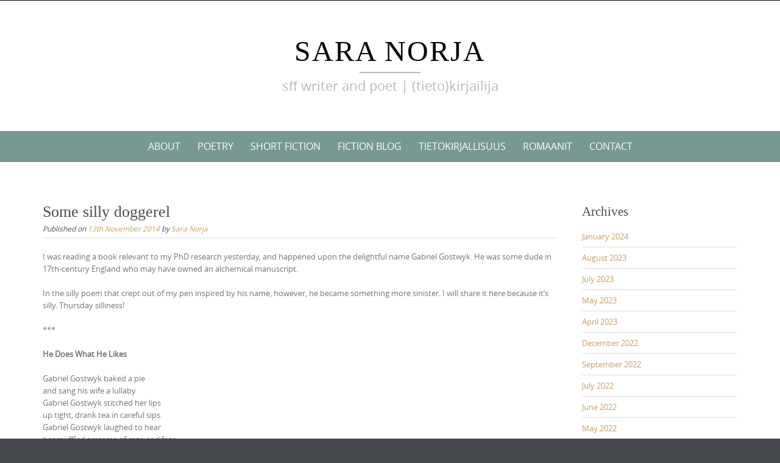

--- FILE ---
content_type: text/html; charset=UTF-8
request_url: https://snuu.kapsi.fi/saranorja/2014/11/13/some-silly-doggerel/
body_size: 39057
content:

<!DOCTYPE html>
<html lang="en-GB">
<head>
	<meta http-equiv="X-UA-Compatible" content="IE=edge">
    <meta charset="UTF-8">
    <meta name="viewport" content="width=device-width, initial-scale=1">
    <link rel="profile" href="https://gmpg.org/xfn/11">
    <title>Some silly doggerel &#8211; Sara Norja</title>
<meta name='robots' content='max-image-preview:large' />
<link rel="alternate" type="application/rss+xml" title="Sara Norja &raquo; Feed" href="https://snuu.kapsi.fi/saranorja/feed/" />
<link rel="alternate" title="oEmbed (JSON)" type="application/json+oembed" href="https://snuu.kapsi.fi/saranorja/wp-json/oembed/1.0/embed?url=https%3A%2F%2Fsnuu.kapsi.fi%2Fsaranorja%2F2014%2F11%2F13%2Fsome-silly-doggerel%2F" />
<link rel="alternate" title="oEmbed (XML)" type="text/xml+oembed" href="https://snuu.kapsi.fi/saranorja/wp-json/oembed/1.0/embed?url=https%3A%2F%2Fsnuu.kapsi.fi%2Fsaranorja%2F2014%2F11%2F13%2Fsome-silly-doggerel%2F&#038;format=xml" />
<style id='wp-img-auto-sizes-contain-inline-css' type='text/css'>
img:is([sizes=auto i],[sizes^="auto," i]){contain-intrinsic-size:3000px 1500px}
/*# sourceURL=wp-img-auto-sizes-contain-inline-css */
</style>
<style id='wp-emoji-styles-inline-css' type='text/css'>

	img.wp-smiley, img.emoji {
		display: inline !important;
		border: none !important;
		box-shadow: none !important;
		height: 1em !important;
		width: 1em !important;
		margin: 0 0.07em !important;
		vertical-align: -0.1em !important;
		background: none !important;
		padding: 0 !important;
	}
/*# sourceURL=wp-emoji-styles-inline-css */
</style>
<style id='wp-block-library-inline-css' type='text/css'>
:root{--wp-block-synced-color:#7a00df;--wp-block-synced-color--rgb:122,0,223;--wp-bound-block-color:var(--wp-block-synced-color);--wp-editor-canvas-background:#ddd;--wp-admin-theme-color:#007cba;--wp-admin-theme-color--rgb:0,124,186;--wp-admin-theme-color-darker-10:#006ba1;--wp-admin-theme-color-darker-10--rgb:0,107,160.5;--wp-admin-theme-color-darker-20:#005a87;--wp-admin-theme-color-darker-20--rgb:0,90,135;--wp-admin-border-width-focus:2px}@media (min-resolution:192dpi){:root{--wp-admin-border-width-focus:1.5px}}.wp-element-button{cursor:pointer}:root .has-very-light-gray-background-color{background-color:#eee}:root .has-very-dark-gray-background-color{background-color:#313131}:root .has-very-light-gray-color{color:#eee}:root .has-very-dark-gray-color{color:#313131}:root .has-vivid-green-cyan-to-vivid-cyan-blue-gradient-background{background:linear-gradient(135deg,#00d084,#0693e3)}:root .has-purple-crush-gradient-background{background:linear-gradient(135deg,#34e2e4,#4721fb 50%,#ab1dfe)}:root .has-hazy-dawn-gradient-background{background:linear-gradient(135deg,#faaca8,#dad0ec)}:root .has-subdued-olive-gradient-background{background:linear-gradient(135deg,#fafae1,#67a671)}:root .has-atomic-cream-gradient-background{background:linear-gradient(135deg,#fdd79a,#004a59)}:root .has-nightshade-gradient-background{background:linear-gradient(135deg,#330968,#31cdcf)}:root .has-midnight-gradient-background{background:linear-gradient(135deg,#020381,#2874fc)}:root{--wp--preset--font-size--normal:16px;--wp--preset--font-size--huge:42px}.has-regular-font-size{font-size:1em}.has-larger-font-size{font-size:2.625em}.has-normal-font-size{font-size:var(--wp--preset--font-size--normal)}.has-huge-font-size{font-size:var(--wp--preset--font-size--huge)}.has-text-align-center{text-align:center}.has-text-align-left{text-align:left}.has-text-align-right{text-align:right}.has-fit-text{white-space:nowrap!important}#end-resizable-editor-section{display:none}.aligncenter{clear:both}.items-justified-left{justify-content:flex-start}.items-justified-center{justify-content:center}.items-justified-right{justify-content:flex-end}.items-justified-space-between{justify-content:space-between}.screen-reader-text{border:0;clip-path:inset(50%);height:1px;margin:-1px;overflow:hidden;padding:0;position:absolute;width:1px;word-wrap:normal!important}.screen-reader-text:focus{background-color:#ddd;clip-path:none;color:#444;display:block;font-size:1em;height:auto;left:5px;line-height:normal;padding:15px 23px 14px;text-decoration:none;top:5px;width:auto;z-index:100000}html :where(.has-border-color){border-style:solid}html :where([style*=border-top-color]){border-top-style:solid}html :where([style*=border-right-color]){border-right-style:solid}html :where([style*=border-bottom-color]){border-bottom-style:solid}html :where([style*=border-left-color]){border-left-style:solid}html :where([style*=border-width]){border-style:solid}html :where([style*=border-top-width]){border-top-style:solid}html :where([style*=border-right-width]){border-right-style:solid}html :where([style*=border-bottom-width]){border-bottom-style:solid}html :where([style*=border-left-width]){border-left-style:solid}html :where(img[class*=wp-image-]){height:auto;max-width:100%}:where(figure){margin:0 0 1em}html :where(.is-position-sticky){--wp-admin--admin-bar--position-offset:var(--wp-admin--admin-bar--height,0px)}@media screen and (max-width:600px){html :where(.is-position-sticky){--wp-admin--admin-bar--position-offset:0px}}

/*# sourceURL=wp-block-library-inline-css */
</style><style id='global-styles-inline-css' type='text/css'>
:root{--wp--preset--aspect-ratio--square: 1;--wp--preset--aspect-ratio--4-3: 4/3;--wp--preset--aspect-ratio--3-4: 3/4;--wp--preset--aspect-ratio--3-2: 3/2;--wp--preset--aspect-ratio--2-3: 2/3;--wp--preset--aspect-ratio--16-9: 16/9;--wp--preset--aspect-ratio--9-16: 9/16;--wp--preset--color--black: #000000;--wp--preset--color--cyan-bluish-gray: #abb8c3;--wp--preset--color--white: #ffffff;--wp--preset--color--pale-pink: #f78da7;--wp--preset--color--vivid-red: #cf2e2e;--wp--preset--color--luminous-vivid-orange: #ff6900;--wp--preset--color--luminous-vivid-amber: #fcb900;--wp--preset--color--light-green-cyan: #7bdcb5;--wp--preset--color--vivid-green-cyan: #00d084;--wp--preset--color--pale-cyan-blue: #8ed1fc;--wp--preset--color--vivid-cyan-blue: #0693e3;--wp--preset--color--vivid-purple: #9b51e0;--wp--preset--gradient--vivid-cyan-blue-to-vivid-purple: linear-gradient(135deg,rgb(6,147,227) 0%,rgb(155,81,224) 100%);--wp--preset--gradient--light-green-cyan-to-vivid-green-cyan: linear-gradient(135deg,rgb(122,220,180) 0%,rgb(0,208,130) 100%);--wp--preset--gradient--luminous-vivid-amber-to-luminous-vivid-orange: linear-gradient(135deg,rgb(252,185,0) 0%,rgb(255,105,0) 100%);--wp--preset--gradient--luminous-vivid-orange-to-vivid-red: linear-gradient(135deg,rgb(255,105,0) 0%,rgb(207,46,46) 100%);--wp--preset--gradient--very-light-gray-to-cyan-bluish-gray: linear-gradient(135deg,rgb(238,238,238) 0%,rgb(169,184,195) 100%);--wp--preset--gradient--cool-to-warm-spectrum: linear-gradient(135deg,rgb(74,234,220) 0%,rgb(151,120,209) 20%,rgb(207,42,186) 40%,rgb(238,44,130) 60%,rgb(251,105,98) 80%,rgb(254,248,76) 100%);--wp--preset--gradient--blush-light-purple: linear-gradient(135deg,rgb(255,206,236) 0%,rgb(152,150,240) 100%);--wp--preset--gradient--blush-bordeaux: linear-gradient(135deg,rgb(254,205,165) 0%,rgb(254,45,45) 50%,rgb(107,0,62) 100%);--wp--preset--gradient--luminous-dusk: linear-gradient(135deg,rgb(255,203,112) 0%,rgb(199,81,192) 50%,rgb(65,88,208) 100%);--wp--preset--gradient--pale-ocean: linear-gradient(135deg,rgb(255,245,203) 0%,rgb(182,227,212) 50%,rgb(51,167,181) 100%);--wp--preset--gradient--electric-grass: linear-gradient(135deg,rgb(202,248,128) 0%,rgb(113,206,126) 100%);--wp--preset--gradient--midnight: linear-gradient(135deg,rgb(2,3,129) 0%,rgb(40,116,252) 100%);--wp--preset--font-size--small: 13px;--wp--preset--font-size--medium: 20px;--wp--preset--font-size--large: 36px;--wp--preset--font-size--x-large: 42px;--wp--preset--spacing--20: 0.44rem;--wp--preset--spacing--30: 0.67rem;--wp--preset--spacing--40: 1rem;--wp--preset--spacing--50: 1.5rem;--wp--preset--spacing--60: 2.25rem;--wp--preset--spacing--70: 3.38rem;--wp--preset--spacing--80: 5.06rem;--wp--preset--shadow--natural: 6px 6px 9px rgba(0, 0, 0, 0.2);--wp--preset--shadow--deep: 12px 12px 50px rgba(0, 0, 0, 0.4);--wp--preset--shadow--sharp: 6px 6px 0px rgba(0, 0, 0, 0.2);--wp--preset--shadow--outlined: 6px 6px 0px -3px rgb(255, 255, 255), 6px 6px rgb(0, 0, 0);--wp--preset--shadow--crisp: 6px 6px 0px rgb(0, 0, 0);}:where(.is-layout-flex){gap: 0.5em;}:where(.is-layout-grid){gap: 0.5em;}body .is-layout-flex{display: flex;}.is-layout-flex{flex-wrap: wrap;align-items: center;}.is-layout-flex > :is(*, div){margin: 0;}body .is-layout-grid{display: grid;}.is-layout-grid > :is(*, div){margin: 0;}:where(.wp-block-columns.is-layout-flex){gap: 2em;}:where(.wp-block-columns.is-layout-grid){gap: 2em;}:where(.wp-block-post-template.is-layout-flex){gap: 1.25em;}:where(.wp-block-post-template.is-layout-grid){gap: 1.25em;}.has-black-color{color: var(--wp--preset--color--black) !important;}.has-cyan-bluish-gray-color{color: var(--wp--preset--color--cyan-bluish-gray) !important;}.has-white-color{color: var(--wp--preset--color--white) !important;}.has-pale-pink-color{color: var(--wp--preset--color--pale-pink) !important;}.has-vivid-red-color{color: var(--wp--preset--color--vivid-red) !important;}.has-luminous-vivid-orange-color{color: var(--wp--preset--color--luminous-vivid-orange) !important;}.has-luminous-vivid-amber-color{color: var(--wp--preset--color--luminous-vivid-amber) !important;}.has-light-green-cyan-color{color: var(--wp--preset--color--light-green-cyan) !important;}.has-vivid-green-cyan-color{color: var(--wp--preset--color--vivid-green-cyan) !important;}.has-pale-cyan-blue-color{color: var(--wp--preset--color--pale-cyan-blue) !important;}.has-vivid-cyan-blue-color{color: var(--wp--preset--color--vivid-cyan-blue) !important;}.has-vivid-purple-color{color: var(--wp--preset--color--vivid-purple) !important;}.has-black-background-color{background-color: var(--wp--preset--color--black) !important;}.has-cyan-bluish-gray-background-color{background-color: var(--wp--preset--color--cyan-bluish-gray) !important;}.has-white-background-color{background-color: var(--wp--preset--color--white) !important;}.has-pale-pink-background-color{background-color: var(--wp--preset--color--pale-pink) !important;}.has-vivid-red-background-color{background-color: var(--wp--preset--color--vivid-red) !important;}.has-luminous-vivid-orange-background-color{background-color: var(--wp--preset--color--luminous-vivid-orange) !important;}.has-luminous-vivid-amber-background-color{background-color: var(--wp--preset--color--luminous-vivid-amber) !important;}.has-light-green-cyan-background-color{background-color: var(--wp--preset--color--light-green-cyan) !important;}.has-vivid-green-cyan-background-color{background-color: var(--wp--preset--color--vivid-green-cyan) !important;}.has-pale-cyan-blue-background-color{background-color: var(--wp--preset--color--pale-cyan-blue) !important;}.has-vivid-cyan-blue-background-color{background-color: var(--wp--preset--color--vivid-cyan-blue) !important;}.has-vivid-purple-background-color{background-color: var(--wp--preset--color--vivid-purple) !important;}.has-black-border-color{border-color: var(--wp--preset--color--black) !important;}.has-cyan-bluish-gray-border-color{border-color: var(--wp--preset--color--cyan-bluish-gray) !important;}.has-white-border-color{border-color: var(--wp--preset--color--white) !important;}.has-pale-pink-border-color{border-color: var(--wp--preset--color--pale-pink) !important;}.has-vivid-red-border-color{border-color: var(--wp--preset--color--vivid-red) !important;}.has-luminous-vivid-orange-border-color{border-color: var(--wp--preset--color--luminous-vivid-orange) !important;}.has-luminous-vivid-amber-border-color{border-color: var(--wp--preset--color--luminous-vivid-amber) !important;}.has-light-green-cyan-border-color{border-color: var(--wp--preset--color--light-green-cyan) !important;}.has-vivid-green-cyan-border-color{border-color: var(--wp--preset--color--vivid-green-cyan) !important;}.has-pale-cyan-blue-border-color{border-color: var(--wp--preset--color--pale-cyan-blue) !important;}.has-vivid-cyan-blue-border-color{border-color: var(--wp--preset--color--vivid-cyan-blue) !important;}.has-vivid-purple-border-color{border-color: var(--wp--preset--color--vivid-purple) !important;}.has-vivid-cyan-blue-to-vivid-purple-gradient-background{background: var(--wp--preset--gradient--vivid-cyan-blue-to-vivid-purple) !important;}.has-light-green-cyan-to-vivid-green-cyan-gradient-background{background: var(--wp--preset--gradient--light-green-cyan-to-vivid-green-cyan) !important;}.has-luminous-vivid-amber-to-luminous-vivid-orange-gradient-background{background: var(--wp--preset--gradient--luminous-vivid-amber-to-luminous-vivid-orange) !important;}.has-luminous-vivid-orange-to-vivid-red-gradient-background{background: var(--wp--preset--gradient--luminous-vivid-orange-to-vivid-red) !important;}.has-very-light-gray-to-cyan-bluish-gray-gradient-background{background: var(--wp--preset--gradient--very-light-gray-to-cyan-bluish-gray) !important;}.has-cool-to-warm-spectrum-gradient-background{background: var(--wp--preset--gradient--cool-to-warm-spectrum) !important;}.has-blush-light-purple-gradient-background{background: var(--wp--preset--gradient--blush-light-purple) !important;}.has-blush-bordeaux-gradient-background{background: var(--wp--preset--gradient--blush-bordeaux) !important;}.has-luminous-dusk-gradient-background{background: var(--wp--preset--gradient--luminous-dusk) !important;}.has-pale-ocean-gradient-background{background: var(--wp--preset--gradient--pale-ocean) !important;}.has-electric-grass-gradient-background{background: var(--wp--preset--gradient--electric-grass) !important;}.has-midnight-gradient-background{background: var(--wp--preset--gradient--midnight) !important;}.has-small-font-size{font-size: var(--wp--preset--font-size--small) !important;}.has-medium-font-size{font-size: var(--wp--preset--font-size--medium) !important;}.has-large-font-size{font-size: var(--wp--preset--font-size--large) !important;}.has-x-large-font-size{font-size: var(--wp--preset--font-size--x-large) !important;}
/*# sourceURL=global-styles-inline-css */
</style>

<style id='classic-theme-styles-inline-css' type='text/css'>
/*! This file is auto-generated */
.wp-block-button__link{color:#fff;background-color:#32373c;border-radius:9999px;box-shadow:none;text-decoration:none;padding:calc(.667em + 2px) calc(1.333em + 2px);font-size:1.125em}.wp-block-file__button{background:#32373c;color:#fff;text-decoration:none}
/*# sourceURL=/wp-includes/css/classic-themes.min.css */
</style>
<link rel='stylesheet' id='contact-form-7-css' href='https://snuu.kapsi.fi/saranorja/wp-content/plugins/contact-form-7/includes/css/styles.css?ver=6.0.2' type='text/css' media='all' />
<link rel='stylesheet' id='puresimple-responsive-css' href='https://snuu.kapsi.fi/saranorja/wp-content/themes/pure-simple/css/responsive.min.css?ver=3.1.1' type='text/css' media='all' />
<link rel='stylesheet' id='puresimple-fontawesome-css' href='https://snuu.kapsi.fi/saranorja/wp-content/themes/pure-simple/css/font-awesome.min.css?ver=4.2.0' type='text/css' media='all' />
<link rel='stylesheet' id='puresimple-opensans-css' href='https://snuu.kapsi.fi/saranorja/wp-content/themes/pure-simple/css/font-opensans.css?ver=1.0.2' type='text/css' media='all' />
<link rel='stylesheet' id='puresimple-style-css' href='https://snuu.kapsi.fi/saranorja/wp-content/themes/pure-simple/style.css?ver=6.9' type='text/css' media='all' />
<script type="text/javascript" src="https://snuu.kapsi.fi/saranorja/wp-includes/js/jquery/jquery.min.js?ver=3.7.1" id="jquery-core-js"></script>
<script type="text/javascript" src="https://snuu.kapsi.fi/saranorja/wp-includes/js/jquery/jquery-migrate.min.js?ver=3.4.1" id="jquery-migrate-js"></script>
<link rel="https://api.w.org/" href="https://snuu.kapsi.fi/saranorja/wp-json/" /><link rel="alternate" title="JSON" type="application/json" href="https://snuu.kapsi.fi/saranorja/wp-json/wp/v2/posts/562" /><link rel="EditURI" type="application/rsd+xml" title="RSD" href="https://snuu.kapsi.fi/saranorja/xmlrpc.php?rsd" />
<meta name="generator" content="WordPress 6.9" />
<link rel="canonical" href="https://snuu.kapsi.fi/saranorja/2014/11/13/some-silly-doggerel/" />
<link rel='shortlink' href='https://snuu.kapsi.fi/saranorja/?p=562' />
<style type="text/css">
html {font-size: 100%;}a, a:visited {color:#c69f63;}a:focus, a:hover {color:#767676;}.more-link a {background-color: #789993;	color: #ffffff;}.more-link a:hover {background-color: #a48a61; color: #ffffff;}#footer-menu a {color: #b2b2b2;}#footer-menu a:hover {color: #767676;}#bottom-wrapper a,#bottom-wrapper .tagcloud a {color: #ffffff;}#bottom-wrapper a:hover {color: #cadad7;}#bottom-wrapper .tagcloud a {border-color: #cadad7;}#socialbar .socialicon {background-color: #42474d;}#socialbar a {color: #767676;}#socialbar a:hover {color: #9c9c9c;}.entry-title {font-size: 1.625rem;}.widget-title {font-size: 1.313rem;}#content {font-size: 0.813rem;}#bottom-wrapper {font-size: 0.75rem;}.site-tagline:before {background-color: #b9b9b9;}#cta {background-color:#ffffff;}h1 {font-size: 1.75rem;}h2 {font-size: 1.625rem;}h3 {font-size: 1.438rem;}h4 {font-size: 1.125rem;}h5 {font-size: 1rem;}h6 {font-size: 0.875rem;}#cta-heading {color:#4c4c4c;}.entry-title, .entry-title a {color:#4c4c4c;}.widget-title {color:#4c4c4c;} .entry-title a:hover {color:#a48a61;}#bottom-wrapper .widget-title {color:#cadad7;}#footer-heading {color:#767676;}#bottom-wrapper {background-color:#566965;}.menu-toggle {background-color: ; color: ;} .site-navigation.toggled-on a {background: ; color:;}

@media screen and (min-width: 783px) {.site-navigation ul {font-size: 1rem;}.primary-navigation li li > a {font-size: 0.813rem;}.primary-navigation li li > a {color:#b6b6b6; border-color:#363535;}.primary-navigation li a,.site-navigation a:hover,.site-navigation .current-menu-item > a,.site-navigation .current-menu-item > a,.site-navigation .current-menu-ancestor > a {color:#ffffff;}.primary-navigation ul ul,.primary-navigation > li a:hover,.primary-navigation li:hover > a,.primary-navigation li li.focus > a,.primary-navigation ul ul a:hover,.primary-navigation ul ul li.focus > a {background-color:#080d07;}.site-navigation .current-menu-item > a,
.site-navigation .current-menu-ancestor > a {background-color: #080d07;}	.home.current-menu-item a {background: none;} .primary-navigation li:hover > ul.sub-menu, .primary-navigation li li:hover > a { background-color: #080d07 }}
</style>
<style type="text/css" id="custom-background-css">
body.custom-background { background-image: url("https://snuu.kapsi.fi/saranorja/wp-content/themes/pure-simple/images/page-bg.jpg"); background-position: left top; background-size: auto; background-repeat: repeat; background-attachment: scroll; }
</style>
	</head>

<body class="wp-singular post-template-default single single-post postid-562 single-format-standard custom-background wp-theme-pure-simple">
<!-- add move to top feture -->

<div id="page" class="boxwide hfeed site">
	<a class="skip-link screen-reader-text" href="#content">Skip to content</a>

    
<div id="masthead" class="header-box" style="background-color: #ffffff;">
	<div class="header-bg" style=" background-image: url();">

		<div class="header-inner"  style="padding: 0.75rem 0rem 1rem 0rem;">
			
				<div class="site-info fade-logo" style="background-color: #fff;">
					<h1 class="site-title" style="font-size: 3.00rem;">
						<a style="color: #000;" href="https://snuu.kapsi.fi/saranorja" title="Sara Norja sff writer and poet | (tieto)kirjailija" rel="home">Sara Norja</a>
					</h1>
											<h3 class="site-tagline" style="font-size: 1.375rem; color: #b9b9b9;">sff writer and poet | (tieto)kirjailija</h3>
									</div>

			
		</div>
	</div>
</div>

<div class="navigation clearfix" style="background-color: #789993;">
  	<div class="container">
      	<div class="row">
          <div class="col-md-12">
             <div id="navbar" class="navbar">
				<nav id="primary-navigation" class="site-navigation primary-navigation" role="navigation">
				<div class="toggle-container visible-xs visible-sm hidden-md hidden-lg" style="background-color: #789993;">
                <button class="menu-toggle">Menu</button></div>

				<a class="screen-reader-text skip-link" href="#content">Skip to content</a>
             	<ul id="menu-main" class="nav-menu"><li id="menu-item-23" class="menu-item menu-item-type-post_type menu-item-object-page menu-item-home menu-item-23"><a href="https://snuu.kapsi.fi/saranorja/">About</a></li>
<li id="menu-item-34" class="menu-item menu-item-type-post_type menu-item-object-page menu-item-34"><a href="https://snuu.kapsi.fi/saranorja/poetry/">Poetry</a></li>
<li id="menu-item-35" class="menu-item menu-item-type-post_type menu-item-object-page menu-item-35"><a href="https://snuu.kapsi.fi/saranorja/short-fiction/">Short Fiction</a></li>
<li id="menu-item-1172" class="menu-item menu-item-type-taxonomy menu-item-object-category current-post-ancestor menu-item-1172"><a href="https://snuu.kapsi.fi/saranorja/category/fiction-blog/">Fiction blog</a></li>
<li id="menu-item-1169" class="menu-item menu-item-type-post_type menu-item-object-page menu-item-has-children menu-item-1169"><a href="https://snuu.kapsi.fi/saranorja/tietokirjallisuus/">Tietokirjallisuus</a>
<ul class="sub-menu">
	<li id="menu-item-1173" class="menu-item menu-item-type-taxonomy menu-item-object-category menu-item-1173"><a href="https://snuu.kapsi.fi/saranorja/category/viisasten-kiven-metsastajat/">Viisasten kiven metsästäjät</a></li>
</ul>
</li>
<li id="menu-item-1275" class="menu-item menu-item-type-post_type menu-item-object-page menu-item-1275"><a href="https://snuu.kapsi.fi/saranorja/romaanit/">Romaanit</a></li>
<li id="menu-item-37" class="menu-item menu-item-type-post_type menu-item-object-page menu-item-37"><a href="https://snuu.kapsi.fi/saranorja/contact/">Contact</a></li>
</ul>
			</nav>
			</div>

			</div>
		</div>
	</div>
</div><!-- .navigation -->




    

	<div id="primary" class="content-area">
		<div id="content" class="site-content" style="background-color: #ffffff; color:#767676;" role="main">

<div class="container"><div class="row"><div class="col-md-9">
<article id="post-562" class="post-562 post type-post status-publish format-standard hentry category-creative-on-the-blog category-poems-on-the-blog category-poetry category-scholarly-meets-writerly tag-for-the-lulz tag-writing">
	<header class="entry-header">
		<h1 class="entry-title">Some silly doggerel</h1>
		<div class="entry-meta">
			<span class="posted-on">Published on <a href="https://snuu.kapsi.fi/saranorja/2014/11/13/some-silly-doggerel/" rel="bookmark"><time class="entry-date published" datetime="2014-11-13T16:06:26+00:00">13th November 2014</time></a></span><span class="byline"> by <span class="author vcard"><a class="url fn n" href="https://snuu.kapsi.fi/saranorja/author/snuu/">Sara Norja</a></span></span>		</div><!-- .entry-meta -->
	</header><!-- .entry-header -->

	<div class="entry-content">



	            

		<p>I was reading a book relevant to my PhD research yesterday, and happened upon the delightful name Gabriel Gostwyk. He was some dude in 17th-century England who may have owned an alchemical manuscript. </p>
<p>In the silly poem that crept out of my pen inspired by his name, however, he became something more sinister. I will share it here because it&#8217;s silly. Thursday silliness!</p>
<p>***</p>
<p><b>He Does What He Likes</b></p>
<p>Gabriel Gostwyk baked a pie<br />
and sang his wife a lullaby<br />
Gabriel Gostwyk stitched her lips<br />
up tight, drank tea in careful sips.<br />
Gabriel Gostwyk laughed to hear<br />
her muffled screams of rage and fear. </p>
<p>Gabriel Gostwyk&#8217;s under your bed.<br />
Gabriel Gostwyk wants you dead. </p>
<p>***</p>
			</div><!-- .entry-content -->

	<footer class="entry-footer single-footer">
    <h2 class="article-info">Article Information</h2>

		This entry was posted in <a href="https://snuu.kapsi.fi/saranorja/category/fiction-blog/creative-on-the-blog/" rel="category tag">creative on the blog</a>, <a href="https://snuu.kapsi.fi/saranorja/category/fiction-blog/poems-on-the-blog/" rel="category tag">poems on the blog</a>, <a href="https://snuu.kapsi.fi/saranorja/category/fiction-blog/poetry/" rel="category tag">poetry</a>, <a href="https://snuu.kapsi.fi/saranorja/category/fiction-blog/scholarly-meets-writerly/" rel="category tag">scholarly meets writerly</a> <br />Tagged with <a href="https://snuu.kapsi.fi/saranorja/tag/for-the-lulz/" rel="tag">for the lulz</a>, <a href="https://snuu.kapsi.fi/saranorja/tag/writing/" rel="tag">writing</a> <br />Bookmark this article <a href="https://snuu.kapsi.fi/saranorja/2014/11/13/some-silly-doggerel/" rel="bookmark">Some silly doggerel</a><br />
        			        
	</footer><!-- .entry-footer -->

</article><!-- #post-## -->
	<nav class="post-navigation" role="navigation">
		<h1 class="screen-reader-text">Post navigation</h1>
		<div class="nav-links">
        <h2 class="article-info">More Articles</h2>
        
        
			<div class="nav-previous"><i class="fa fa-hand-o-left"></i> <a href="https://snuu.kapsi.fi/saranorja/2014/11/11/goblin-fruit-summer-is-dead/" rel="prev"><span class="meta-nav">Goblin Fruit: Summer Is Dead</span></a></div><div class="nav-next"><i class="fa fa-hand-o-right"></i> <a href="https://snuu.kapsi.fi/saranorja/2014/12/09/raw-honey-in-strange-horizons/" rel="next"><span class="meta-nav">&#8220;Raw Honey&#8221; in Strange Horizons</span></a></div>		</div><!-- .nav-links -->
	</nav><!-- .navigation -->
	        </div><div id="secondary" class="col-md-3 widget-area" role="complementary"><aside id="right-sidebar" class="widget-area" role="complementary"><div id="archives-3" class="widget widget_archive"><h3 class="widget-title">Archives</h3>
			<ul>
					<li><a href='https://snuu.kapsi.fi/saranorja/2024/01/'>January 2024</a></li>
	<li><a href='https://snuu.kapsi.fi/saranorja/2023/08/'>August 2023</a></li>
	<li><a href='https://snuu.kapsi.fi/saranorja/2023/07/'>July 2023</a></li>
	<li><a href='https://snuu.kapsi.fi/saranorja/2023/05/'>May 2023</a></li>
	<li><a href='https://snuu.kapsi.fi/saranorja/2023/04/'>April 2023</a></li>
	<li><a href='https://snuu.kapsi.fi/saranorja/2022/12/'>December 2022</a></li>
	<li><a href='https://snuu.kapsi.fi/saranorja/2022/09/'>September 2022</a></li>
	<li><a href='https://snuu.kapsi.fi/saranorja/2022/07/'>July 2022</a></li>
	<li><a href='https://snuu.kapsi.fi/saranorja/2022/06/'>June 2022</a></li>
	<li><a href='https://snuu.kapsi.fi/saranorja/2022/05/'>May 2022</a></li>
	<li><a href='https://snuu.kapsi.fi/saranorja/2022/04/'>April 2022</a></li>
	<li><a href='https://snuu.kapsi.fi/saranorja/2022/03/'>March 2022</a></li>
	<li><a href='https://snuu.kapsi.fi/saranorja/2022/01/'>January 2022</a></li>
	<li><a href='https://snuu.kapsi.fi/saranorja/2021/12/'>December 2021</a></li>
	<li><a href='https://snuu.kapsi.fi/saranorja/2021/11/'>November 2021</a></li>
	<li><a href='https://snuu.kapsi.fi/saranorja/2021/09/'>September 2021</a></li>
	<li><a href='https://snuu.kapsi.fi/saranorja/2020/05/'>May 2020</a></li>
	<li><a href='https://snuu.kapsi.fi/saranorja/2019/12/'>December 2019</a></li>
	<li><a href='https://snuu.kapsi.fi/saranorja/2019/09/'>September 2019</a></li>
	<li><a href='https://snuu.kapsi.fi/saranorja/2019/08/'>August 2019</a></li>
	<li><a href='https://snuu.kapsi.fi/saranorja/2018/12/'>December 2018</a></li>
	<li><a href='https://snuu.kapsi.fi/saranorja/2018/11/'>November 2018</a></li>
	<li><a href='https://snuu.kapsi.fi/saranorja/2018/07/'>July 2018</a></li>
	<li><a href='https://snuu.kapsi.fi/saranorja/2017/12/'>December 2017</a></li>
	<li><a href='https://snuu.kapsi.fi/saranorja/2017/11/'>November 2017</a></li>
	<li><a href='https://snuu.kapsi.fi/saranorja/2017/09/'>September 2017</a></li>
	<li><a href='https://snuu.kapsi.fi/saranorja/2017/08/'>August 2017</a></li>
	<li><a href='https://snuu.kapsi.fi/saranorja/2017/07/'>July 2017</a></li>
	<li><a href='https://snuu.kapsi.fi/saranorja/2017/05/'>May 2017</a></li>
	<li><a href='https://snuu.kapsi.fi/saranorja/2017/03/'>March 2017</a></li>
	<li><a href='https://snuu.kapsi.fi/saranorja/2017/02/'>February 2017</a></li>
	<li><a href='https://snuu.kapsi.fi/saranorja/2016/12/'>December 2016</a></li>
	<li><a href='https://snuu.kapsi.fi/saranorja/2016/11/'>November 2016</a></li>
	<li><a href='https://snuu.kapsi.fi/saranorja/2016/10/'>October 2016</a></li>
	<li><a href='https://snuu.kapsi.fi/saranorja/2016/09/'>September 2016</a></li>
	<li><a href='https://snuu.kapsi.fi/saranorja/2016/08/'>August 2016</a></li>
	<li><a href='https://snuu.kapsi.fi/saranorja/2016/07/'>July 2016</a></li>
	<li><a href='https://snuu.kapsi.fi/saranorja/2016/06/'>June 2016</a></li>
	<li><a href='https://snuu.kapsi.fi/saranorja/2016/05/'>May 2016</a></li>
	<li><a href='https://snuu.kapsi.fi/saranorja/2016/04/'>April 2016</a></li>
	<li><a href='https://snuu.kapsi.fi/saranorja/2016/03/'>March 2016</a></li>
	<li><a href='https://snuu.kapsi.fi/saranorja/2016/02/'>February 2016</a></li>
	<li><a href='https://snuu.kapsi.fi/saranorja/2016/01/'>January 2016</a></li>
	<li><a href='https://snuu.kapsi.fi/saranorja/2015/12/'>December 2015</a></li>
	<li><a href='https://snuu.kapsi.fi/saranorja/2015/11/'>November 2015</a></li>
	<li><a href='https://snuu.kapsi.fi/saranorja/2015/10/'>October 2015</a></li>
	<li><a href='https://snuu.kapsi.fi/saranorja/2015/09/'>September 2015</a></li>
	<li><a href='https://snuu.kapsi.fi/saranorja/2015/08/'>August 2015</a></li>
	<li><a href='https://snuu.kapsi.fi/saranorja/2015/07/'>July 2015</a></li>
	<li><a href='https://snuu.kapsi.fi/saranorja/2015/06/'>June 2015</a></li>
	<li><a href='https://snuu.kapsi.fi/saranorja/2015/05/'>May 2015</a></li>
	<li><a href='https://snuu.kapsi.fi/saranorja/2015/04/'>April 2015</a></li>
	<li><a href='https://snuu.kapsi.fi/saranorja/2015/03/'>March 2015</a></li>
	<li><a href='https://snuu.kapsi.fi/saranorja/2015/02/'>February 2015</a></li>
	<li><a href='https://snuu.kapsi.fi/saranorja/2015/01/'>January 2015</a></li>
	<li><a href='https://snuu.kapsi.fi/saranorja/2014/12/'>December 2014</a></li>
	<li><a href='https://snuu.kapsi.fi/saranorja/2014/11/'>November 2014</a></li>
	<li><a href='https://snuu.kapsi.fi/saranorja/2014/10/'>October 2014</a></li>
	<li><a href='https://snuu.kapsi.fi/saranorja/2014/09/'>September 2014</a></li>
	<li><a href='https://snuu.kapsi.fi/saranorja/2014/08/'>August 2014</a></li>
	<li><a href='https://snuu.kapsi.fi/saranorja/2014/07/'>July 2014</a></li>
	<li><a href='https://snuu.kapsi.fi/saranorja/2014/06/'>June 2014</a></li>
	<li><a href='https://snuu.kapsi.fi/saranorja/2014/05/'>May 2014</a></li>
	<li><a href='https://snuu.kapsi.fi/saranorja/2014/04/'>April 2014</a></li>
	<li><a href='https://snuu.kapsi.fi/saranorja/2014/03/'>March 2014</a></li>
	<li><a href='https://snuu.kapsi.fi/saranorja/2014/02/'>February 2014</a></li>
	<li><a href='https://snuu.kapsi.fi/saranorja/2014/01/'>January 2014</a></li>
	<li><a href='https://snuu.kapsi.fi/saranorja/2013/12/'>December 2013</a></li>
	<li><a href='https://snuu.kapsi.fi/saranorja/2013/11/'>November 2013</a></li>
	<li><a href='https://snuu.kapsi.fi/saranorja/2013/10/'>October 2013</a></li>
	<li><a href='https://snuu.kapsi.fi/saranorja/2013/09/'>September 2013</a></li>
	<li><a href='https://snuu.kapsi.fi/saranorja/2013/08/'>August 2013</a></li>
	<li><a href='https://snuu.kapsi.fi/saranorja/2013/07/'>July 2013</a></li>
	<li><a href='https://snuu.kapsi.fi/saranorja/2013/06/'>June 2013</a></li>
	<li><a href='https://snuu.kapsi.fi/saranorja/2013/05/'>May 2013</a></li>
	<li><a href='https://snuu.kapsi.fi/saranorja/2013/04/'>April 2013</a></li>
	<li><a href='https://snuu.kapsi.fi/saranorja/2013/03/'>March 2013</a></li>
	<li><a href='https://snuu.kapsi.fi/saranorja/2013/02/'>February 2013</a></li>
	<li><a href='https://snuu.kapsi.fi/saranorja/2013/01/'>January 2013</a></li>
	<li><a href='https://snuu.kapsi.fi/saranorja/2012/12/'>December 2012</a></li>
	<li><a href='https://snuu.kapsi.fi/saranorja/2012/11/'>November 2012</a></li>
	<li><a href='https://snuu.kapsi.fi/saranorja/2012/10/'>October 2012</a></li>
	<li><a href='https://snuu.kapsi.fi/saranorja/2012/09/'>September 2012</a></li>
	<li><a href='https://snuu.kapsi.fi/saranorja/2012/08/'>August 2012</a></li>
			</ul>

			</div></aside></div></div></div>



    </div><!-- #content -->
</div><!-- #primary -->


<div id="bottom-wrapper" style="color:#cadad7;">
    </div>

    <footer id="site-footer" style="background-color:#000000; color:#767676;" role="contentinfo">

        
        <div id="social-wrapper">
            
	<div id="socialbar">
		<div id="social-icons"><a title="Twitter" href="http://@suchwanderings" target="_blank"><div id="twitter" class="socialicon fa-twitter"></div></a></div>	
       
	</div>
        </div>



        <nav id="footer-nav" role="navigation">
			        </nav>
            Copyright &copy;            2026 Sara Norja.&nbsp;All rights reserved.
    </footer>

</div><!-- #page -->

<script type="speculationrules">
{"prefetch":[{"source":"document","where":{"and":[{"href_matches":"/saranorja/*"},{"not":{"href_matches":["/saranorja/wp-*.php","/saranorja/wp-admin/*","/saranorja/wp-content/uploads/*","/saranorja/wp-content/*","/saranorja/wp-content/plugins/*","/saranorja/wp-content/themes/pure-simple/*","/saranorja/*\\?(.+)"]}},{"not":{"selector_matches":"a[rel~=\"nofollow\"]"}},{"not":{"selector_matches":".no-prefetch, .no-prefetch a"}}]},"eagerness":"conservative"}]}
</script>
<script type="text/javascript" src="https://snuu.kapsi.fi/saranorja/wp-includes/js/dist/hooks.min.js?ver=dd5603f07f9220ed27f1" id="wp-hooks-js"></script>
<script type="text/javascript" src="https://snuu.kapsi.fi/saranorja/wp-includes/js/dist/i18n.min.js?ver=c26c3dc7bed366793375" id="wp-i18n-js"></script>
<script type="text/javascript" id="wp-i18n-js-after">
/* <![CDATA[ */
wp.i18n.setLocaleData( { 'text direction\u0004ltr': [ 'ltr' ] } );
//# sourceURL=wp-i18n-js-after
/* ]]> */
</script>
<script type="text/javascript" src="https://snuu.kapsi.fi/saranorja/wp-content/plugins/contact-form-7/includes/swv/js/index.js?ver=6.0.2" id="swv-js"></script>
<script type="text/javascript" id="contact-form-7-js-translations">
/* <![CDATA[ */
( function( domain, translations ) {
	var localeData = translations.locale_data[ domain ] || translations.locale_data.messages;
	localeData[""].domain = domain;
	wp.i18n.setLocaleData( localeData, domain );
} )( "contact-form-7", {"translation-revision-date":"2024-05-21 11:58:24+0000","generator":"GlotPress\/4.0.1","domain":"messages","locale_data":{"messages":{"":{"domain":"messages","plural-forms":"nplurals=2; plural=n != 1;","lang":"en_GB"},"Error:":["Error:"]}},"comment":{"reference":"includes\/js\/index.js"}} );
//# sourceURL=contact-form-7-js-translations
/* ]]> */
</script>
<script type="text/javascript" id="contact-form-7-js-before">
/* <![CDATA[ */
var wpcf7 = {
    "api": {
        "root": "https:\/\/snuu.kapsi.fi\/saranorja\/wp-json\/",
        "namespace": "contact-form-7\/v1"
    }
};
//# sourceURL=contact-form-7-js-before
/* ]]> */
</script>
<script type="text/javascript" src="https://snuu.kapsi.fi/saranorja/wp-content/plugins/contact-form-7/includes/js/index.js?ver=6.0.2" id="contact-form-7-js"></script>
<script type="text/javascript" src="https://snuu.kapsi.fi/saranorja/wp-content/themes/pure-simple/js/global.min.js?ver=20141001" id="puresimple-global-js"></script>
<script type="text/javascript" src="https://snuu.kapsi.fi/saranorja/wp-content/themes/pure-simple/js/puresimple-extras.js?ver=20150918" id="puresimple-extras-js"></script>
<script id="wp-emoji-settings" type="application/json">
{"baseUrl":"https://s.w.org/images/core/emoji/17.0.2/72x72/","ext":".png","svgUrl":"https://s.w.org/images/core/emoji/17.0.2/svg/","svgExt":".svg","source":{"concatemoji":"https://snuu.kapsi.fi/saranorja/wp-includes/js/wp-emoji-release.min.js?ver=6.9"}}
</script>
<script type="module">
/* <![CDATA[ */
/*! This file is auto-generated */
const a=JSON.parse(document.getElementById("wp-emoji-settings").textContent),o=(window._wpemojiSettings=a,"wpEmojiSettingsSupports"),s=["flag","emoji"];function i(e){try{var t={supportTests:e,timestamp:(new Date).valueOf()};sessionStorage.setItem(o,JSON.stringify(t))}catch(e){}}function c(e,t,n){e.clearRect(0,0,e.canvas.width,e.canvas.height),e.fillText(t,0,0);t=new Uint32Array(e.getImageData(0,0,e.canvas.width,e.canvas.height).data);e.clearRect(0,0,e.canvas.width,e.canvas.height),e.fillText(n,0,0);const a=new Uint32Array(e.getImageData(0,0,e.canvas.width,e.canvas.height).data);return t.every((e,t)=>e===a[t])}function p(e,t){e.clearRect(0,0,e.canvas.width,e.canvas.height),e.fillText(t,0,0);var n=e.getImageData(16,16,1,1);for(let e=0;e<n.data.length;e++)if(0!==n.data[e])return!1;return!0}function u(e,t,n,a){switch(t){case"flag":return n(e,"\ud83c\udff3\ufe0f\u200d\u26a7\ufe0f","\ud83c\udff3\ufe0f\u200b\u26a7\ufe0f")?!1:!n(e,"\ud83c\udde8\ud83c\uddf6","\ud83c\udde8\u200b\ud83c\uddf6")&&!n(e,"\ud83c\udff4\udb40\udc67\udb40\udc62\udb40\udc65\udb40\udc6e\udb40\udc67\udb40\udc7f","\ud83c\udff4\u200b\udb40\udc67\u200b\udb40\udc62\u200b\udb40\udc65\u200b\udb40\udc6e\u200b\udb40\udc67\u200b\udb40\udc7f");case"emoji":return!a(e,"\ud83e\u1fac8")}return!1}function f(e,t,n,a){let r;const o=(r="undefined"!=typeof WorkerGlobalScope&&self instanceof WorkerGlobalScope?new OffscreenCanvas(300,150):document.createElement("canvas")).getContext("2d",{willReadFrequently:!0}),s=(o.textBaseline="top",o.font="600 32px Arial",{});return e.forEach(e=>{s[e]=t(o,e,n,a)}),s}function r(e){var t=document.createElement("script");t.src=e,t.defer=!0,document.head.appendChild(t)}a.supports={everything:!0,everythingExceptFlag:!0},new Promise(t=>{let n=function(){try{var e=JSON.parse(sessionStorage.getItem(o));if("object"==typeof e&&"number"==typeof e.timestamp&&(new Date).valueOf()<e.timestamp+604800&&"object"==typeof e.supportTests)return e.supportTests}catch(e){}return null}();if(!n){if("undefined"!=typeof Worker&&"undefined"!=typeof OffscreenCanvas&&"undefined"!=typeof URL&&URL.createObjectURL&&"undefined"!=typeof Blob)try{var e="postMessage("+f.toString()+"("+[JSON.stringify(s),u.toString(),c.toString(),p.toString()].join(",")+"));",a=new Blob([e],{type:"text/javascript"});const r=new Worker(URL.createObjectURL(a),{name:"wpTestEmojiSupports"});return void(r.onmessage=e=>{i(n=e.data),r.terminate(),t(n)})}catch(e){}i(n=f(s,u,c,p))}t(n)}).then(e=>{for(const n in e)a.supports[n]=e[n],a.supports.everything=a.supports.everything&&a.supports[n],"flag"!==n&&(a.supports.everythingExceptFlag=a.supports.everythingExceptFlag&&a.supports[n]);var t;a.supports.everythingExceptFlag=a.supports.everythingExceptFlag&&!a.supports.flag,a.supports.everything||((t=a.source||{}).concatemoji?r(t.concatemoji):t.wpemoji&&t.twemoji&&(r(t.twemoji),r(t.wpemoji)))});
//# sourceURL=https://snuu.kapsi.fi/saranorja/wp-includes/js/wp-emoji-loader.min.js
/* ]]> */
</script>

</body>
</html>
